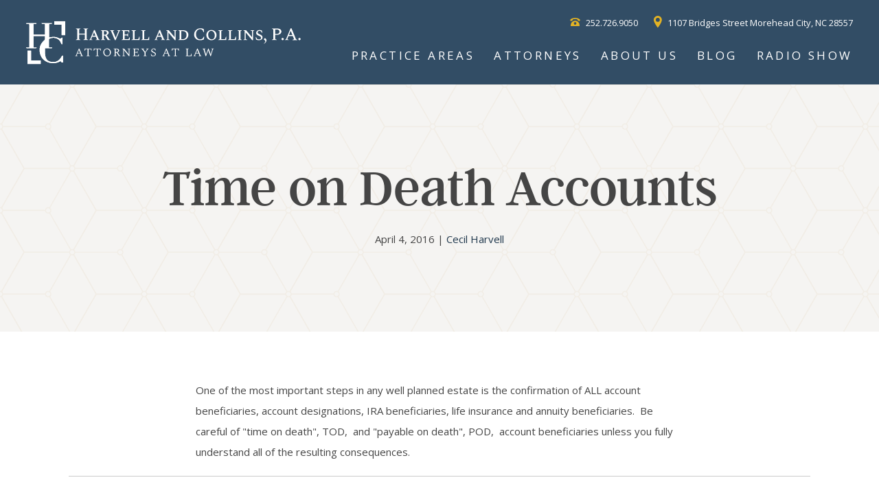

--- FILE ---
content_type: text/html;charset=UTF-8
request_url: https://www.harvellandcollins.com/blog/time-on-death-accounts
body_size: 20311
content:
<!DOCTYPE html>
<html>
<head> 
    <meta charset="utf-8" />
    <title>Time on Death Accounts - Harvell and Collins</title>
    <meta name="description" content="" />
    <meta name="viewport" content="width=device-width, initial-scale=1, maximum-scale=1">
    
            <style>/*! normalize.css v4.0.0 | MIT License | github.com/necolas/normalize.css */html{font-family:sans-serif;-ms-text-size-adjust:100%;-webkit-text-size-adjust:100%}body{margin:0}article,aside,details,figcaption,figure,footer,header,main,menu,nav,section,summary{display:block}audio,canvas,progress,video{display:inline-block}audio:not([controls]){display:none;height:0}progress{vertical-align:baseline}template,[hidden]{display:none}a{background-color:transparent}a:active,a:hover{outline-width:0}abbr[title]{border-bottom:0;text-decoration:underline;text-decoration:underline dotted}b,strong{font-weight:inherit}b,strong{font-weight:bolder}dfn{font-style:italic}h1{font-size:2em;margin:.67em 0}mark{background-color:#ff0;color:#000}small{font-size:80%}sub,sup{font-size:75%;line-height:0;position:relative;vertical-align:baseline}sub{bottom:-0.25em}sup{top:-0.5em}img{border-style:none}svg:not(:root){overflow:hidden}code,kbd,pre,samp{font-family:monospace,monospace;font-size:1em}figure{margin:1em 40px}hr{box-sizing:content-box;height:0;overflow:visible}button,input,select,textarea{font:inherit}optgroup{font-weight:bold}button,input,select{overflow:visible}button,input,select,textarea{margin:0}button,select{text-transform:none}button,[type="button"],[type="reset"],[type="submit"]{cursor:pointer}[disabled]{cursor:default}button,html [type="button"],[type="reset"],[type="submit"]{-webkit-appearance:button}button::-moz-focus-inner,input::-moz-focus-inner{border:0;padding:0}button:-moz-focusring,input:-moz-focusring{outline:1px dotted ButtonText}fieldset{border:1px solid silver;margin:0 2px;padding:.35em .625em .75em}legend{box-sizing:border-box;color:inherit;display:table;max-width:100%;padding:0;white-space:normal}textarea{overflow:auto}[type="checkbox"],[type="radio"]{box-sizing:border-box;padding:0}[type="number"]::-webkit-inner-spin-button,[type="number"]::-webkit-outer-spin-button{height:auto}[type="search"]{-webkit-appearance:textfield}[type="search"]::-webkit-search-cancel-button,[type="search"]::-webkit-search-decoration{-webkit-appearance:none}*{-webkit-box-sizing:border-box;-moz-box-sizing:border-box;box-sizing:border-box}.onlymobile,.onlyMobile{display:none}@media all and (max-width:599px){.nomobile,.noMobile{display:none !important}.onlymobile,.onlyMobile{display:block}}.grid-items{overflow:hidden}.grid-items .grid-item{float:left;margin-bottom:3%}.grid-items.grid6 .grid-item{width:calc((99.99% - 15%) / 6);clear:none}.grid-items.grid6 .grid-item:nth-child(n){clear:none;margin-right:3%}.grid-items.grid6 .grid-item:nth-child(6n){margin-right:0}.grid-items.grid6 .grid-item:nth-child(6n+1){clear:left}.grid-items.grid5 .grid-item{width:calc((99.99% - 12%) / 5);clear:none}.grid-items.grid5 .grid-item:nth-child(n){clear:none;margin-right:3%}.grid-items.grid5 .grid-item:nth-child(5n){margin-right:0}.grid-items.grid5 .grid-item:nth-child(5n+1){clear:left}.grid-items.grid4 .grid-item{width:calc((99.99% - 9%) / 4);clear:none}.grid-items.grid4 .grid-item:nth-child(n){clear:none;margin-right:3%}.grid-items.grid4 .grid-item:nth-child(4n){margin-right:0}.grid-items.grid4 .grid-item:nth-child(4n+1){clear:left}.grid-items.grid3 .grid-item{width:calc((99.99% - 6%) / 3);clear:none}.grid-items.grid3 .grid-item:nth-child(n){clear:none;margin-right:3%}.grid-items.grid3 .grid-item:nth-child(3n){margin-right:0}.grid-items.grid3 .grid-item:nth-child(3n+1){clear:left}.grid-items.grid2 .grid-item{width:calc((99.99% - 3%) / 2);clear:none}.grid-items.grid2 .grid-item:nth-child(n){clear:none;margin-right:3%}.grid-items.grid2 .grid-item:nth-child(2n){margin-right:0}.grid-items.grid2 .grid-item:nth-child(2n+1){clear:left}.grid-items.grid1 .grid-item{width:calc((99.99% - 0%) / 1);clear:none}.grid-items.grid1 .grid-item:nth-child(n){clear:none;margin-right:3%}.grid-items.grid1 .grid-item:nth-child(1n){margin-right:0}.grid-items.grid1 .grid-item:nth-child(1n+1){clear:left}@media(max-width:800px){.grid-items.grid6 .grid-item,.grid-items.grid5 .grid-item{width:calc((99.99% - 6%) / 3);clear:none}.grid-items.grid6 .grid-item:nth-child(n),.grid-items.grid5 .grid-item:nth-child(n){clear:none;margin-right:3%}.grid-items.grid6 .grid-item:nth-child(3n),.grid-items.grid5 .grid-item:nth-child(3n){margin-right:0}.grid-items.grid6 .grid-item:nth-child(3n+1),.grid-items.grid5 .grid-item:nth-child(3n+1){clear:left}}@media(max-width:760px){.grid-items.grid6 .grid-item,.grid-items.grid5 .grid-item,.grid-items.grid4 .grid-item,.grid-items.grid3 .grid-item{width:calc((99.99% - 3%) / 2);clear:none}.grid-items.grid6 .grid-item:nth-child(n),.grid-items.grid5 .grid-item:nth-child(n),.grid-items.grid4 .grid-item:nth-child(n),.grid-items.grid3 .grid-item:nth-child(n){clear:none;margin-right:3%}.grid-items.grid6 .grid-item:nth-child(2n),.grid-items.grid5 .grid-item:nth-child(2n),.grid-items.grid4 .grid-item:nth-child(2n),.grid-items.grid3 .grid-item:nth-child(2n){margin-right:0}.grid-items.grid6 .grid-item:nth-child(2n+1),.grid-items.grid5 .grid-item:nth-child(2n+1),.grid-items.grid4 .grid-item:nth-child(2n+1),.grid-items.grid3 .grid-item:nth-child(2n+1){clear:left}}@media(max-width:599px){.grid-items.grid6 .grid-item,.grid-items.grid5 .grid-item,.grid-items.grid4 .grid-item,.grid-items.grid4 .grid-item,.grid-items.grid3 .grid-item,.grid-items.grid2 .grid-item{margin-right:0;width:100%}}.sans{font-family:'Open Sans',helvetica,sans-serif;font-weight:400}.serif{font-family:'argent_cfregular',serif}.seriflight{font-family:'argent_cflight',serif}.texture-gray{background-image:url("https://nmcdn.io/e186d21f8c7946a19faed23c3da2f0da/a87872a3472d408d8c5fa7c8b4441b84/images/texture-gray.png")}.texture-ltblue{background-image:url("https://nmcdn.io/e186d21f8c7946a19faed23c3da2f0da/a87872a3472d408d8c5fa7c8b4441b84/images/texture-blue.png")}.texture-dkblue{background-image:url("https://nmcdn.io/e186d21f8c7946a19faed23c3da2f0da/a87872a3472d408d8c5fa7c8b4441b84/images/texture-dkblue.png")}.texture-bluedot{background-image:url("https://nmcdn.io/e186d21f8c7946a19faed23c3da2f0da/a87872a3472d408d8c5fa7c8b4441b84/images/texture-bluedot.png")}.texture-yellowdot{background-image:url("https://nmcdn.io/e186d21f8c7946a19faed23c3da2f0da/a87872a3472d408d8c5fa7c8b4441b84/images/texture-yellowdot.png")}.bound-none{position:relative;margin:0 auto;width:96%}.bound-maximum{position:relative;margin:0 auto;width:calc(100% - 60px)}@media(max-width:900px){.bound-maximum{width:calc(100% - 40px)}}@media(max-width:479px){.bound-maximum{width:calc(100% - 30px)}}@media(max-width:349px){.bound-maximum{width:calc(100% - 20px)}}.bound-wide{position:relative;margin:0 auto;width:calc(100% - 60px);max-width:1350px}@media(max-width:900px){.bound-wide{width:calc(100% - 40px)}}@media(max-width:479px){.bound-wide{width:calc(100% - 30px)}}@media(max-width:349px){.bound-wide{width:calc(100% - 20px)}}.bound-layout{position:relative;margin:0 auto;width:calc(100% - 60px);max-width:1080px}@media(max-width:900px){.bound-layout{width:calc(100% - 40px)}}@media(max-width:479px){.bound-layout{width:calc(100% - 30px)}}@media(max-width:349px){.bound-layout{width:calc(100% - 20px)}}.bound-narrow{position:relative;margin:0 auto;width:calc(100% - 60px);max-width:770px}@media(max-width:900px){.bound-narrow{width:calc(100% - 40px)}}@media(max-width:479px){.bound-narrow{width:calc(100% - 30px)}}@media(max-width:349px){.bound-narrow{width:calc(100% - 20px)}}.bound-layout.content,.bound-narrow.content{margin:60px auto}.center{text-align:center}@media(max-width:760px){.bound-layout.content,.bound-narrow.content{margin:25px 30px;width:calc(100% - 60px)}}@media(max-width:479px){.bound-layout.content,.bound-narrow.content{margin:25px 15px;width:calc(100% - 30px)}}*{-webkit-box-sizing:border-box;-moz-box-sizing:border-box;box-sizing:border-box}.prefooter{position:relative}.prefooter .image{position:relative;width:100%;height:0;padding-bottom:45.13888889%;overflow:hidden}@media(max-width:740px){.prefooter .image{padding-bottom:60%}}.prefooter .image img,.prefooter .image picture{position:absolute;left:0;top:0;height:100%;width:100%}.prefooter .text{font-size:50px;position:absolute;top:50%;transform:translateY(-50%);width:100%;margin:0 auto;text-align:center;font-family:'argent_cflight',serif}@media(max-width:740px){.prefooter .text{font-size:30px;line-height:1.33}}@media(max-width:500px){.prefooter .text{font-size:23px}}#footer{background-color:#324d65;padding:33px 0;border:0;font-size:12px;line-height:1.75;color:#dcdcdc}#footer a{color:#dcdcdc}#footer .footer-sections{width:96%;border-bottom:1px solid #517596;margin-bottom:36px;display:-ms-flexbox;display:-webkit-flex;display:flex}@media(max-width:740px){#footer .footer-sections{-webkit-flex-direction:column;-moz-flex-direction:column;-ms-flex-direction:column;flex-direction:column;border-bottom:0}}#footer .footer-sections .footer-item{padding-top:15px;width:30%}#footer .footer-sections .footer-item h5{font-size:20px;font-family:'argent_cflight',serif;color:white}#footer .footer-sections .footer-item:nth-of-type(2){-moz-flex-grow:2;-ms-flex-grow:2;-webkit-flex-grow:2;flex-grow:2;width:40%;border-left:1px solid #517596;border-right:1px solid #517596;padding:15px 35px 35px 35px}#footer .footer-sections .footer-item:nth-of-type(2) .awards{width:100%;display:-ms-inline-flexbox;display:-webkit-inline-flex;display:inline-flex;-webkit-box-pack:space-between;-moz-box-pack:space-between;-ms-flex-pack:sspace-betweens;-webkit-justify-content:space-between;justify-content:space-between;-webkit-box-align:center;-moz-box-align:center;-ms-flex-align:center;-webkit-align-items:center;align-items:center;-webkit-flex-wrap:wrap;-moz-flex-wrap:wrap;-ms-flex-wrap:wrap;flex-wrap:wrap}#footer .footer-sections .footer-item:nth-of-type(2) .awards img{max-width:110px;-webkit-filter:grayscale(1);filter:grayscale(1);filter:gray;display:block;margin:10px 0}#footer .footer-sections .footer-item:nth-of-type(3){padding-left:35px}#footer .footer-sections .footer-item:nth-of-type(3) .social-media{width:100%;display:-ms-inline-flexbox;display:-webkit-inline-flex;display:inline-flex;-webkit-box-pack:flex-start;-moz-box-pack:flex-start;-ms-flex-pack:sstarts;-webkit-justify-content:flex-start;justify-content:flex-start}#footer .footer-sections .footer-item:nth-of-type(3) .social-media a{display:block;margin-right:10px}#footer .footer-sections .footer-item:nth-of-type(3) .social-media a i{display:block;position:relative;height:40px;width:40px;background-color:white;border-radius:50%;transition:200ms}#footer .footer-sections .footer-item:nth-of-type(3) .social-media a i svg{position:absolute;left:0;top:0;height:100%;width:100%;fill:#c1991f;padding:3px}#footer .footer-sections .footer-item:nth-of-type(3) .social-media a:hover i{fill:#324d65}#footer .footer-sections .footer-item:nth-of-type(3) .social-media a:hover i svg{fill:#324d65}@media(max-width:740px){#footer .footer-sections .footer-item{width:100% !important;border-bottom:1px solid #517596;border-left:none !important;border-right:none !important;padding-bottom:20px;margin-bottom:20px;padding-left:35px}}#footer .credits{text-align:center}#footer .credits a{color:#dcdcdc;text-decoration:underline}.subfooter{width:100%;height:103px;background-image:url("https://nmcdn.io/e186d21f8c7946a19faed23c3da2f0da/a87872a3472d408d8c5fa7c8b4441b84/images/texture-dkblue.png")}body{padding-top:123px}body.no-pad{padding-top:0}body.scrolled #header.transparent{background:#324d65}body.scrolled #header.transparent:before{background-image:none}#header{z-index:9;position:fixed;top:0;left:0;background:#324d65;height:123px;width:100%}#header.transparent{background:transparent}#header.transparent:before{content:'';position:absolute;left:0;top:0;height:100%;width:100%;background-image:linear-gradient(to top,rgba(13,48,79,0),#0a2033);opacity:.52}#header h1{position:absolute;top:29.5px;left:3%;width:400px;height:64px;margin-bottom:0}#header h1 a{position:absolute;left:0;top:0;height:100%;width:100%}#header h1 svg{position:absolute;left:0;top:0;height:100%;width:100%}#header .mobiletoggle{display:none}#header .topright{position:absolute;top:20px;right:3%;color:white;text-align:right;font-size:13px}#header .topright span{display:inline-block;margin-left:20px}#header .topright span svg{display:inline-block;margin-right:5px}#header .topright span a{color:white;text-decoration:none}#header .topright span a:hover{color:#e4b324}#header .topright span.phone svg{margin-bottom:-1px}#header .topright span.address svg{margin-bottom:-3px}#nav{position:absolute;top:0;bottom:auto;left:auto;right:3%}#nav ul{list-style:none;margin:0;padding:0;margin-top:29px}#nav ul li{float:left;position:relative}#nav ul li a{position:relative;line-height:103px;color:#fff;display:block;text-transform:uppercase;letter-spacing:.2em;padding:0 20px;font-size:17px;text-decoration:none;font-weight:400}#nav ul li:hover ul{display:block}#nav ul li:last-child a{padding-right:0}#nav ul li:last-child ul{left:auto;right:0}#nav ul li ul{display:none;position:absolute;top:103px;background:#324d65;left:50%;margin-left:-152.5px;width:305px;padding:10px 16px 20px 16px;border-bottom:9px solid #4c6c88;margin-top:-9px}#nav ul li ul:before{bottom:100%;left:50%;border:solid transparent;content:'';height:0;width:0;position:absolute;pointer-events:none;border-color:rgba(50,77,101,0);border-bottom-color:#324d65;border-width:15px;margin-left:-15px}#nav ul li ul li{float:none;margin:0}#nav ul li ul li a{line-height:20px;font-size:15px;padding:5px 10px;margin-bottom:5px;text-transform:none;color:white;letter-spacing:normal;font-weight:300}#nav ul li.active ul li a{color:white}@media(max-width:1300px){#nav ul li a{padding:0 14px}}@media(max-width:1260px){#nav ul li a{padding:0 10px;font-size:14px}}@media(max-width:1120px){#nav ul li a{font-size:12px}}@media(max-width:980px){#header h1{width:285.71428571px;height:45.71428571px;top:39px}}@media(max-width:860px){body,body.no-pad{padding-top:140px}#header{position:fixed;top:0;left:0;height:140px;background:#324d65}#header.transparent{background:#324d65}#header.transparent:before{background-image:none}#header .topright{bottom:auto;top:78px;right:auto;left:0;text-align:left}#header .topright span{display:block;margin-bottom:0;margin-left:10px}#header h1{width:242.42424242px;height:38.78787879px;top:11px;left:2%}#header .mobiletoggle{position:absolute;display:block;width:67px;height:60px;border-left:1px solid #517596;border-bottom:1px solid #517596;top:0;right:0;overflow:hidden;cursor:pointer;-webkit-tap-highlight-color:rgba(0,0,0,0)}#header .mobiletoggle span{display:block;position:absolute;top:23px;left:24px;width:18px;height:2px;background:#fff;transition:300ms;-webkit-transform-origin:50% 50%;-ms-transform-origin:50% 50%;transform-origin:50% 50%}#header .mobiletoggle span.l2{top:28px}#header .mobiletoggle span.l3{top:33px}#header .mobiletoggle em{position:absolute;display:block;bottom:3px;left:3px;color:#fff;font-size:8px;line-height:8px;font-family:verdana,sans-serif;font-style:normal;text-transform:uppercase}#header.open .mobiletoggle span.l2{opacity:0}#header.open .mobiletoggle span.l1{-webkit-transform:rotate(40deg);-ms-transform:rotate(40deg);transform:rotate(40deg);top:30px}#header.open .mobiletoggle span.l3{-webkit-transform:rotate(-40deg);-ms-transform:rotate(-40deg);transform:rotate(-40deg);top:30px}.open{border-bottom:1px solid #517596}.open #nav{display:block}#nav{display:none;width:100%;top:140px;left:0}#nav ul{border-bottom:146px solid #1f374c;position:relative;list-style:none;margin:0;padding:0}#nav ul li{display:block;float:none;height:auto;margin:0}#nav ul li:first-of-type a{padding-top:35px !important}#nav ul li:first-of-type .subnav-toggle{margin-top:20px}#nav ul li:last-of-type a{padding-bottom:45px !important}#nav ul li a{color:#fff;background:#324d65;line-height:20px;padding:15px 25px;font-size:17px;font-weight:300;text-align:left;border:0}#nav ul li a br{display:none}#nav ul li .subnav-toggle{background-image:url('[data-uri]');background-repeat:no-repeat;background-position:center;display:block;text-align:center;position:absolute;width:66px;height:50px;top:0;right:0;left:auto;z-index:15}#nav ul li.open .subnav-toggle{background-image:url('[data-uri]')}#nav ul li.open ul,#nav ul li.open li{display:block}#nav ul li ul{display:block;position:relative;top:0;left:0;width:100%;padding:0;border:0;margin-top:auto;margin-left:auto;margin-bottom:-6px}#nav ul li ul li{display:none;float:none;width:100%;border:0}#nav ul li ul li.active a,#nav ul li ul li a{line-height:20px;padding:8px 10px 8px 30px;font-family:'Open Sans',helvetica,sans-serif;font-weight:400;font-size:12px;border:0;background:#324d65;color:#fff}#nav ul li ul li.active a:first-of-type,#nav ul li ul li a:first-of-type,#nav ul li ul li.active a:last-of-type,#nav ul li ul li a:last-of-type{padding-top:0 !important;padding-bottom:0 !important}}html,body{font-family:'Open Sans',helvetica,sans-serif;font-weight:400;font-size:15px;color:#454545;line-height:2}@media(max-width:700px){html,body{line-height:1.5}}a{color:#1f374c;text-decoration:none}a.more{text-transform:uppercase;letter-spacing:.2em;font-size:16px;font-weight:600}a.more:hover{text-decoration:underline}h1,h2,h3,h4,h5,h6,p,blockquote,ul,ol,table,form,pre{margin:0 0 20px 0}h1,h5{font-family:'argent_cfregular',serif;font-weight:400}h2,h3,h4{font-family:'argent_cflight',serif;font-weight:300}h1{font-size:78px;line-height:.9}h2{font-size:60px;line-height:1.23}h3{font-size:48px;line-height:1.46}h4{font-size:36px;line-height:1.11}h5{font-size:30px;line-height:1.23}h6{font-size:18px;font-weight:700;text-transform:uppercase;letter-spacing:.3em}blockquote{font-size:22px;color:#737373;border-left:1px solid #ccc;padding-left:28px;line-height:1.77}@media(max-width:960px){h1,h2,h3,h4,h5,h6,p,blockquote,ul,ol,table,form,pre{margin-bottom:15px}h1{font-size:40px}h2{font-size:24px}}@media(max-width:600px){h1{font-size:30px}h2{font-size:20px}h6{font-size:15px;letter-spacing:.2em}}.attorney-block{max-width:840px;text-align:center}.attorney-block .attorneys{width:100%;margin-bottom:70px;padding-bottom:70px;border-bottom:1px solid #ccc;display:-ms-flexbox;display:-webkit-flex;display:flex;-webkit-flex-wrap:wrap;-moz-flex-wrap:wrap;-ms-flex-wrap:wrap;flex-wrap:wrap}.attorney-block .attorneys .block-item{width:23%;width:calc((100% - 96px) / 3);position:relative;margin:0 16px 4%;overflow:hidden;display:inline-block;font-size:1rem;border:1px solid #fff;vertical-align:top;box-sizing:border-box;-moz-box-sizing:border-box;-webkit-box-sizing:border-box}@media(max-width:760px){.attorney-block .attorneys .block-item{width:98%;max-width:320px;margin:0 auto 2%}}.attorney-block .attorneys .block-item img{display:block;width:100%;height:auto;padding-bottom:70px;transition:.5s ease}.attorney-block .attorneys .block-item .item-title{display:block;position:absolute;bottom:0;background-image:url("https://nmcdn.io/e186d21f8c7946a19faed23c3da2f0da/a87872a3472d408d8c5fa7c8b4441b84/images/texture-dkblue.png");text-align:center;height:102px;width:100%;color:white}.attorney-block .attorneys .block-item .item-title h5{font-size:24px;font-weight:400;top:50%;transform:translateY(-50%);position:relative}.attorney-block .attorneys .block-item:hover img{-webkit-transform:scale(1.1);-ms-transform:scale(1.1);transform:scale(1.1)}.attorney-block.overlap .attorneys{border-bottom:0;padding-bottom:0;margin-bottom:0}.attorney-block.home-attorneys h6{font-size:12px}.attorney-block.home-attorneys h5{font-size:60px}@media(max-width:450px){.attorney-block.home-attorneys h5{font-size:44px;line-height:1}}.button,input[type='submit']{position:relative;z-index:1;display:inline-block;line-height:50px;height:50px;padding:0 50px;font-family:'Open Sans',helvetica,sans-serif;font-weight:400;font-size:14px;font-weight:600;letter-spacing:.18em;color:#fff;text-decoration:none;text-transform:uppercase;transition:150ms}.button:before,input[type='submit']:before,.button:after,input[type='submit']:after{z-index:-1;content:'';display:block;position:absolute;left:0;top:0;height:100%;width:100%}.button:before,input[type='submit']:before{background:#c1991f}.button:after,input[type='submit']:after{background:#ab881b;-webkit-transform:scale(0);-ms-transform:scale(0);transform:scale(0);transition:150ms}.button.btn-blue:before,input[type='submit'].btn-blue:before{background:#324d65}.button.btn-blue:after,input[type='submit'].btn-blue:after{background:#2a4054}.button.btn-dkblue:before,input[type='submit'].btn-dkblue:before{background:#1f374c}.button.btn-dkblue:after,input[type='submit'].btn-dkblue:after{background:#182a3a}.button:hover:after,input[type='submit']:hover:after{-webkit-transform:scale(1);-ms-transform:scale(1);transform:scale(1)}input[type="submit"]{background:#324d65;border:0;margin:0;padding:0;-webkit-appearance:none;border-radius:0;padding:0 50px}input[type="submit"]:hover{background:#2a4054;transition:150ms}.overlap{z-index:8;margin-bottom:-120px}@media(max-width:1026px){.overlap{margin-bottom:0}}.feed-block{*zoom:1}.feed-block.center h5{text-align:center}.feed-block:before,.feed-block:after{content:"";display:table}.feed-block:after{clear:both}.feed-block .blocks{width:100%;display:-ms-inline-flexbox;display:-webkit-inline-flex;display:inline-flex;-webkit-box-pack:center;-moz-box-pack:center;-ms-flex-pack:ccenterc;-webkit-justify-content:center;justify-content:center;-webkit-flex-wrap:wrap;-moz-flex-wrap:wrap;-ms-flex-wrap:wrap;flex-wrap:wrap}.feed-block .blocks .block-item{background-image:url("https://nmcdn.io/e186d21f8c7946a19faed23c3da2f0da/a87872a3472d408d8c5fa7c8b4441b84/images/texture-bluedot.png");color:white;padding-bottom:18.5%;width:335px;margin:0 1% 1% 1%;position:relative;min-height:230px}.feed-block .blocks .block-item a{display:block;width:100%;position:absolute;top:0;bottom:0;left:0;right:0;color:white;overflow:hidden}.feed-block .blocks .block-item a .text{position:absolute;padding:0 25px;bottom:0;transition:200ms;text-align:left}.feed-block .blocks .block-item a .text h5{font-size:28px;font-weight:300}.feed-block .blocks .block-item a .text h6{font-size:10px;letter-spacing:.1;margin-bottom:0;line-height:2.8;color:white}.feed-block .blocks .block-item a:hover{bottom:3px;background:rgba(0,0,0,0.3)}@media(max-width:1169px){.feed-block .blocks .block-item{background:0;border-bottom:1px solid #324d65}.feed-block .blocks .block-item a{color:#324d65}.feed-block .blocks .block-item a .text h5,.feed-block .blocks .block-item a .text h6{color:#324d65}.feed-block .blocks .block-item a:hover{bottom:0;background:0;opacity:.8}}.feed-cta{background-image:url("https://nmcdn.io/e186d21f8c7946a19faed23c3da2f0da/a87872a3472d408d8c5fa7c8b4441b84/images/texture-gray.png");text-align:center;padding:45px 90px;margin-bottom:45px}@media(max-width:960px){.feed-cta{padding:40px}}.feed-cta h3{line-height:1}.feed-cta h6{color:#324d65}label{display:block}label .req{color:red;font-weight:bold}input.text,fieldset,textarea,select,.radio-group,.checkbox-group{display:block}fieldset{margin-bottom:0;border:0}fieldset.aggregate fieldset{padding:0}input.text,textarea{border:0;margin:0;padding:0;-webkit-appearance:none;border-radius:0;background:#fff;border:1px solid #ddd;-webkit-box-sizing:border-box;-moz-box-sizing:border-box;box-sizing:border-box;height:36px;padding:0 16px;width:100%;margin-bottom:25px}input.text.error,textarea.error{background-color:#f2dede;border-color:red;outline-color:red}body.form input.text{background:#ddd}body.form fieldset.text{width:47.5%;margin-right:2%;display:inline}body.form fieldset.text:first-of-type{width:98%}body.form fieldset.aggregate fieldset{width:47.5% !important;margin-right:2%;display:inline}textarea{height:200px}select{min-width:30%}.checkbox-group label,.radio-group label{font-weight:normal}input[type=image]{max-width:100%;height:auto}.plyr input[type=range]:focus,.plyr:focus{outline:0}.plyr .plyr__video-embed iframe,.plyr__tooltip{pointer-events:none}@keyframes plyr-progress{to{background-position:25px 0}}.plyr{position:relative;max-width:100%;min-width:200px;width:90%;float:left;font-family:Avenir,'Avenir Next','Helvetica Neue','Segoe UI',Helvetica,Arial,sans-serif;direction:ltr}.plyr,.plyr *,.plyr ::after,.plyr ::before{box-sizing:border-box}.plyr a,.plyr button,.plyr input,.plyr label{-ms-touch-action:manipulation;touch-action:manipulation}.plyr audio,.plyr video{width:100%;height:auto;vertical-align:middle;border-radius:inherit}.plyr input[type=range]{display:block;height:20px;width:100%;margin:0;padding:0;vertical-align:middle;-webkit-appearance:none;-moz-appearance:none;appearance:none;cursor:pointer;border:0;background:0}.plyr input[type=range]::-webkit-slider-runnable-track{height:8px;background:0;border:0;border-radius:4px;-webkit-user-select:none;user-select:none}.plyr input[type=range]::-webkit-slider-thumb{-webkit-appearance:none;margin-top:-4px;position:relative;height:16px;width:16px;background:#fff;border:2px solid transparent;border-radius:100%;transition:background .2s ease,border .2s ease,transform .2s ease;box-shadow:0 1px 1px rgba(0,0,0,0.15),0 0 0 1px rgba(0,0,0,0.15);box-sizing:border-box}.plyr input[type=range]::-moz-range-track{height:8px;background:0;border:0;border-radius:4px;-moz-user-select:none;user-select:none}.plyr input[type=range]::-moz-range-thumb{position:relative;height:16px;width:16px;background:#fff;border:2px solid transparent;border-radius:100%;transition:background .2s ease,border .2s ease,transform .2s ease;box-shadow:0 1px 1px rgba(0,0,0,0.15),0 0 0 1px rgba(0,0,0,0.15);box-sizing:border-box}.plyr input[type=range]::-ms-track{height:8px;background:0;border:0;color:transparent}.plyr input[type=range]::-ms-fill-upper{height:8px;background:0;border:0;border-radius:4px;-ms-user-select:none;user-select:none}.plyr input[type=range]::-ms-fill-lower{height:8px;border:0;border-radius:4px;-ms-user-select:none;user-select:none;background:#3e607e}.plyr input[type=range]::-ms-thumb{position:relative;height:16px;width:16px;background:#fff;border:2px solid transparent;border-radius:100%;transition:background .2s ease,border .2s ease,transform .2s ease;box-shadow:0 1px 1px rgba(0,0,0,0.15),0 0 0 1px rgba(0,0,0,0.15);box-sizing:border-box;margin-top:0}.plyr input[type=range]::-ms-tooltip{display:none}.plyr input[type=range]::-moz-focus-outer{border:0}.plyr input[type=range].tab-focus:focus{outline-offset:3px}.plyr input[type=range]:active::-webkit-slider-thumb{background:#3e607e;border-color:#fff;transform:scale(1.25)}.plyr input[type=range]:active::-moz-range-thumb{background:#3e607e;border-color:#fff;transform:scale(1.25)}.plyr input[type=range]:active::-ms-thumb{background:#3e607e;border-color:#fff;transform:scale(1.25)}.plyr--video input[type=range].tab-focus:focus{outline:rgba(255,255,255,0.5) dotted 1px}.plyr--audio input[type=range].tab-focus:focus{outline:rgba(86,93,100,0.5) dotted 1px}.plyr__sr-only{clip:rect(1px,1px,1px,1px);overflow:hidden;position:absolute !important;padding:0 !important;border:0 !important;height:1px !important;width:1px !important}.plyr__video-wrapper{position:relative;background:#000;border-radius:inherit}.plyr__video-embed{padding-bottom:56.25%;height:0;border-radius:inherit;overflow:hidden;z-index:0}.plyr__video-embed iframe{position:absolute;top:0;left:0;width:100%;height:100%;border:0;-webkit-user-select:none;-moz-user-select:none;-ms-user-select:none;user-select:none}.plyr__video-embed>div{position:relative;padding-bottom:200%;transform:translateY(-35.95%)}.plyr video::-webkit-media-text-track-container{display:none}.plyr__captions{display:none;position:absolute;bottom:0;left:0;width:100%;padding:20px;transform:translateY(-40px);transition:transform .3s ease;color:#fff;font-size:16px;text-align:center;font-weight:400}.plyr__captions span{border-radius:2px;padding:3px 10px;background:rgba(0,0,0,0.7);-webkit-box-decoration-break:clone;box-decoration-break:clone;line-height:150%}.plyr__captions span:empty{display:none}@media(min-width:768px){.plyr__captions{font-size:24px}}.plyr--captions-active .plyr__captions{display:block}.plyr--hide-controls .plyr__captions{transform:translateY(-15px)}@media(min-width:1024px){.plyr--fullscreen-active .plyr__captions{font-size:32px}}.plyr ::-webkit-media-controls{display:none}.plyr__controls{display:-ms-flexbox;display:flex;-ms-flex-align:center;align-items:center;line-height:1;text-align:center}.plyr__controls .plyr__progress,.plyr__controls .plyr__time,.plyr__controls>button{margin-left:5px}.plyr__controls .plyr__progress:first-child,.plyr__controls .plyr__time:first-child,.plyr__controls>button:first-child{margin-left:0}.plyr__controls .plyr__volume{margin-left:5px}.plyr__controls [data-plyr=pause]{margin-left:0}.plyr__controls button{position:relative;display:inline-block;-ms-flex-negative:0;flex-shrink:0;overflow:visible;vertical-align:middle;padding:7px;border:0;background:0;border-radius:3px;cursor:pointer;transition:background .3s ease,color .3s ease,opacity .3s ease;color:inherit}.plyr__controls button svg{width:18px;height:18px;display:block;fill:currentColor}.plyr__controls button:focus{outline:0}.plyr__controls .icon--captions-on,.plyr__controls .icon--exit-fullscreen,.plyr__controls .icon--muted{display:none}@media(min-width:480px){.plyr__controls .plyr__progress,.plyr__controls .plyr__time,.plyr__controls>button{margin-left:10px}}.plyr--hide-controls .plyr__controls{opacity:0;pointer-events:none}.plyr--video .plyr__controls{position:absolute;left:0;right:0;bottom:0;z-index:2;padding:50px 10px 10px;background:linear-gradient(rgba(0,0,0,0),rgba(0,0,0,0.5));border-bottom-left-radius:inherit;border-bottom-right-radius:inherit;color:#fff;transition:opacity .3s ease}.plyr--video .plyr__controls button.tab-focus:focus,.plyr--video .plyr__controls button:hover{background:#1f374c;color:#fff}.plyr--audio .plyr__controls{padding:10px;border-radius:inherit;background:#324d65;color:white;height:80px}.plyr--audio .plyr__controls button.tab-focus:focus,.plyr--audio .plyr__controls button:hover,.plyr__play-large{background:#1f374c;color:#fff}.plyr__play-large{display:none;position:absolute;z-index:1;top:50%;left:50%;transform:translate(-50%,-50%);padding:10px;border:4px solid currentColor;border-radius:100%;box-shadow:0 1px 1px rgba(0,0,0,0.15);transition:all .3s ease}.plyr__play-large svg{position:relative;left:2px;width:20px;height:20px;display:block;fill:currentColor}.plyr__play-large:focus{outline:rgba(255,255,255,0.5) dotted 1px}.plyr .plyr__play-large{display:inline-block}.plyr--audio .plyr__play-large,.plyr--playing .plyr__controls [data-plyr=play],.plyr__controls [data-plyr=pause]{display:none}.plyr--playing .plyr__play-large{opacity:0;visibility:hidden}.plyr--playing .plyr__controls [data-plyr=pause]{display:inline-block}.plyr--captions-active .plyr__controls .icon--captions-on,.plyr--fullscreen-active .icon--exit-fullscreen,.plyr--muted .plyr__controls .icon--muted{display:block}.plyr [data-plyr=captions],.plyr [data-plyr=fullscreen],.plyr--captions-active .plyr__controls .icon--captions-on+svg,.plyr--fullscreen-active .icon--exit-fullscreen+svg,.plyr--muted .plyr__controls .icon--muted+svg{display:none}.plyr--captions-enabled [data-plyr=captions],.plyr--fullscreen-enabled [data-plyr=fullscreen]{display:inline-block}.plyr__tooltip{position:absolute;z-index:2;bottom:100%;margin-bottom:10px;padding:5px 7.5px;opacity:0;background:rgba(0,0,0,0.7);border-radius:3px;color:#fff;font-size:14px;line-height:1.3;transform:translate(-50%,10px) scale(0.8);transform-origin:50% 100%;transition:transform .2s .1s ease,opacity .2s .1s ease}.plyr__tooltip::before{content:'';position:absolute;width:0;height:0;left:50%;transform:translateX(-50%);bottom:-4px;border-right:4px solid transparent;border-top:4px solid rgba(0,0,0,0.7);border-left:4px solid transparent;z-index:2}.plyr button.tab-focus:focus .plyr__tooltip,.plyr button:hover .plyr__tooltip,.plyr__tooltip--visible{opacity:1;transform:translate(-50%,0) scale(1)}.plyr button:hover .plyr__tooltip{z-index:3}.plyr__controls button:first-child .plyr__tooltip{left:0;transform:translate(0,10px) scale(0.8);transform-origin:0 100%}.plyr__controls button:first-child .plyr__tooltip::before{left:16px}.plyr__controls button:last-child .plyr__tooltip{right:0;transform:translate(0,10px) scale(0.8);transform-origin:100% 100%}.plyr__controls button:last-child .plyr__tooltip::before{left:auto;right:16px;transform:translateX(50%)}.plyr__controls button:first-child .plyr__tooltip--visible,.plyr__controls button:first-child.tab-focus:focus .plyr__tooltip,.plyr__controls button:first-child:hover .plyr__tooltip,.plyr__controls button:last-child .plyr__tooltip--visible,.plyr__controls button:last-child.tab-focus:focus .plyr__tooltip,.plyr__controls button:last-child:hover .plyr__tooltip{transform:translate(0,0) scale(1)}.plyr__progress{position:relative;display:none;-ms-flex:1;flex:1}.plyr__progress input[type=range]{position:relative;z-index:2}.plyr__progress input[type=range]::-webkit-slider-runnable-track{background:0}.plyr__progress input[type=range]::-moz-range-track{background:0}.plyr__progress input[type=range]::-ms-fill-upper{background:0}.plyr__progress .plyr__tooltip{left:0}.plyr .plyr__progress{display:inline-block}.plyr__progress--buffer,.plyr__progress--played,.plyr__volume--display{position:absolute;left:0;top:50%;width:100%;height:8px;margin:-4px 0 0;padding:0;vertical-align:top;-webkit-appearance:none;-moz-appearance:none;appearance:none;border:0;border-radius:100px}.plyr__progress--buffer::-webkit-progress-bar,.plyr__progress--played::-webkit-progress-bar,.plyr__volume--display::-webkit-progress-bar{background:0}.plyr__progress--buffer::-webkit-progress-value,.plyr__progress--played::-webkit-progress-value,.plyr__volume--display::-webkit-progress-value{background:currentColor;border-radius:100px;min-width:8px}.plyr__progress--buffer::-moz-progress-bar,.plyr__progress--played::-moz-progress-bar,.plyr__volume--display::-moz-progress-bar{background:currentColor;border-radius:100px;min-width:8px}.plyr__progress--buffer::-ms-fill,.plyr__progress--played::-ms-fill,.plyr__volume--display::-ms-fill{border-radius:100px}.plyr__progress--played,.plyr__volume--display{z-index:1;color:#3e607e;background:0;transition:none}.plyr__progress--played::-webkit-progress-value,.plyr__volume--display::-webkit-progress-value{min-width:8px;max-width:99%;border-top-right-radius:0;border-bottom-right-radius:0;transition:none}.plyr__progress--played::-moz-progress-bar,.plyr__volume--display::-moz-progress-bar{min-width:8px;max-width:99%;border-top-right-radius:0;border-bottom-right-radius:0;transition:none}.plyr__progress--played::-ms-fill,.plyr__volume--display::-ms-fill{display:none}.plyr__progress--buffer::-webkit-progress-value{transition:width .2s ease}.plyr__progress--buffer::-moz-progress-bar{transition:width .2s ease}.plyr__progress--buffer::-ms-fill{transition:width .2s ease}.plyr--video .plyr__progress--buffer,.plyr--video .plyr__volume--display{background:rgba(255,255,255,0.25)}.plyr--video .plyr__progress--buffer{color:rgba(255,255,255,0.25)}.plyr--audio .plyr__progress--buffer,.plyr--audio .plyr__volume--display{background:rgba(198,214,219,0.66)}.plyr--audio .plyr__progress--buffer{color:rgba(198,214,219,0.66)}.plyr--loading .plyr__progress--buffer{animation:plyr-progress 1s linear infinite;background-size:25px 25px;background-repeat:repeat-x;background-image:linear-gradient(-45deg,rgba(0,0,0,0.15) 25%,transparent 25%,transparent 50%,rgba(0,0,0,0.15) 50%,rgba(0,0,0,0.15) 75%,transparent 75%,transparent);color:transparent}.plyr--video.plyr--loading .plyr__progress--buffer{background-color:rgba(255,255,255,0.25)}.plyr--audio.plyr--loading .plyr__progress--buffer{background-color:rgba(198,214,219,0.66)}.plyr__time{display:inline-block;vertical-align:middle;font-size:14px}.plyr__time+.plyr__time{display:none}@media(min-width:768px){.plyr__time+.plyr__time{display:inline-block}}.plyr__time+.plyr__time::before{content:'\2044';margin-right:10px}.plyr__volume{display:none}.plyr .plyr__volume{-ms-flex:1;flex:1;position:relative}.plyr .plyr__volume input[type=range]{position:relative;z-index:2}@media(min-width:480px){.plyr .plyr__volume{display:block;max-width:60px}}@media(min-width:768px){.plyr .plyr__volume{max-width:100px}}.plyr--is-ios .plyr__volume,.plyr--is-ios [data-plyr=mute]{display:none !important}.plyr--fullscreen-active{position:fixed;top:0;left:0;right:0;bottom:0;height:100%;width:100%;z-index:10000000;background:#000;border-radius:0 !important}.plyr--fullscreen-active video{height:100%}.plyr--fullscreen-active .plyr__video-wrapper{height:100%;width:100%}.plyr--fullscreen-active .plyr__video-embed{overflow:visible}.plyr--fullscreen-active .plyr__controls{position:absolute;bottom:0;left:0;right:0}.plyr--fullscreen-active.plyr--vimeo .plyr__video-wrapper{height:0;top:50%;transform:translateY(-50%)}.plyr__download{display:inline-block;background:#324d65;border:0;float:left;height:80px;width:10%}.plyr__download svg{background:#e4b324;height:45px;width:45px;padding:8px;border-radius:50%;margin-bottom:-8px}.plyr__download svg:hover{background:#1f374c}@media(max-width:700px){.plyr__download{padding:0}.plyr__download svg{height:25px;width:25px;padding:4px}}.home-masthead{position:relative;width:100%;height:0;padding-bottom:56.25%;overflow:hidden}.home-masthead:after{background-color:rgba(73,73,73,0.3);position:absolute;left:0;top:0;height:100%;width:100%;display:block;content:'';z-index:5}.home-masthead .visual{position:absolute;left:0;top:0;height:100%;width:100%}.home-masthead .visual video,.home-masthead .visual img{width:100%;height:100%;object-fit:cover}.home-masthead .text{position:absolute;top:50%;-webkit-transform:translate(-50%,-50%);-ms-transform:translate(-50%,-50%);transform:translate(-50%,-50%);left:50%;width:calc(100% - 40px);max-width:895px;text-align:center;z-index:8;color:white}@media(min-width:1250px){.home-masthead{padding-bottom:45%}}@media(max-width:599px){.home-masthead{position:relative;width:100%;height:0;padding-bottom:72.66666667%;overflow:hidden}}@media(max-width:360px){.home-masthead{position:relative;width:100%;height:0;padding-bottom:89.33333333%;overflow:hidden}}.masthead{position:relative;width:100%;height:0;padding-bottom:28.125%;overflow:hidden;background-image:url("https://nmcdn.io/e186d21f8c7946a19faed23c3da2f0da/a87872a3472d408d8c5fa7c8b4441b84/images/texture-gray.png");margin-bottom:70px}.masthead.no-margin{margin-bottom:30px}.masthead.transparent{position:relative;width:100%;height:0;padding-bottom:36.52777778%;overflow:hidden;background-repeat:no-repeat;background-size:cover;background-position:top center}.masthead.transparent .text{color:white;top:60%}.masthead .text{position:absolute;top:50%;-webkit-transform:translate(0,-50%);-ms-transform:translate(0,-50%);transform:translate(0,-50%);text-align:center;width:100%}.masthead.masthead-attorney{position:relative;width:100%;height:0;padding-bottom:31.66666667%;overflow:hidden}.masthead.masthead-attorney .image{padding-bottom:33%;width:44%;background-repeat:no-repeat;background-size:cover;background-position:center;position:absolute;left:0}.masthead.masthead-attorney .text{width:56%;right:0;text-align:left;padding-left:3%}.masthead.masthead-attorney .text h1{font-size:68px}.masthead.masthead-attorney .text svg{margin-right:10px}.masthead .nothing{color:white}@media(min-width:1440px){.masthead{height:405px;padding-bottom:0}.masthead.transparent{height:526px;padding-bottom:0}.masthead.masthead-attorney{height:456px;padding-bottom:0}.masthead.masthead-attorney .image{height:456px;background-size:contain;background-position:top left;padding-bottom:0}}@media(max-width:1026px){.masthead{padding-bottom:30%;margin-bottom:40px}.masthead.transparent{padding-bottom:40%}}@media(max-width:960px){.masthead.masthead-attorney .text h1{font-size:40px}}@media(max-width:600px){.masthead{padding-bottom:0;height:286px}.masthead.transparent{padding-bottom:0;height:286px}.masthead.masthead-attorney{padding-bottom:40%}.masthead.masthead-attorney .image{padding-bottom:40%}.masthead.masthead-attorney .text{font-size:10px}.masthead.masthead-attorney .text p{margin-bottom:10px}.masthead.masthead-attorney .text h1{font-size:30px;margin-bottom:10px}.masthead.masthead-attorney .text svg{margin-right:5px}}@media(max-width:500px){.masthead.masthead-attorney .text h1{font-size:24px}}@media(max-width:400px){.masthead.masthead-attorney{padding-bottom:45%}.masthead.masthead-attorney .image{padding-bottom:45%}.masthead.masthead-attorney .text h1{font-size:21px}}.slick-slider{position:relative;display:block;box-sizing:border-box;-webkit-touch-callout:none;-webkit-user-select:none;-khtml-user-select:none;-moz-user-select:none;-ms-user-select:none;user-select:none;-ms-touch-action:pan-y;touch-action:pan-y;-webkit-tap-highlight-color:transparent}.slick-slider button{top:25%;position:absolute;height:50px;width:50px;color:transparent;border-radius:50%;border:0;background-color:white;opacity:.5}@media(max-width:1000px){.slick-slider button{width:45px;height:45px;bottom:10%;top:auto}}.slick-slider button:hover{opacity:1}.slick-slider button.slick-prev:after,.slick-slider button.slick-next:after{position:absolute;display:block;top:11px}.slick-slider button.slick-prev{left:-10%}.slick-slider button.slick-prev:after{content:url([data-uri]);left:11px}@media(max-width:1000px){.slick-slider button.slick-prev{left:-7%}}.slick-slider button.slick-next{right:-10%}.slick-slider button.slick-next:after{content:url([data-uri]);right:11px}@media(max-width:1000px){.slick-slider button.slick-next{right:-7%}}.slick-list{position:relative;overflow:hidden;display:block;margin:0;padding:0}.slick-list:focus{outline:0}.slick-list.dragging{cursor:pointer;cursor:hand}.slick-slider .slick-track,.slick-slider .slick-list{-webkit-transform:translate3d(0,0,0);-moz-transform:translate3d(0,0,0);-ms-transform:translate3d(0,0,0);-o-transform:translate3d(0,0,0);transform:translate3d(0,0,0)}.slick-track{position:relative;left:0;top:0;display:block}.slick-track:before,.slick-track:after{content:"";display:table}.slick-track:after{clear:both}.slick-loading .slick-track{visibility:hidden}.slick-slide{float:left;height:100%;min-height:1px;display:none}[dir="rtl"] .slick-slide{float:right}.slick-slide img{display:block}.slick-slide.slick-loading img{display:none}.slick-slide.dragging img{pointer-events:none}.slick-initialized .slick-slide{display:block}.slick-loading .slick-slide{visibility:hidden}.slick-vertical .slick-slide{display:block;height:auto;border:1px solid transparent}.slick-arrow.slick-hidden{display:none}.attorney-info{border-bottom:1px solid #ccc;padding-bottom:50px;margin-bottom:50px}.related-practice-areas{padding-bottom:50px;border-bottom:1px solid #ccc;margin-bottom:50px}.related-practice-areas .practice-area-grid{width:100%;display:-ms-inline-flexbox;display:-webkit-inline-flex;display:inline-flex;-webkit-box-pack:center;-moz-box-pack:center;-ms-flex-pack:ccenterc;-webkit-justify-content:center;justify-content:center}@media(max-width:1000px){.related-practice-areas .practice-area-grid{-webkit-flex-wrap:wrap;-moz-flex-wrap:wrap;-ms-flex-wrap:wrap;flex-wrap:wrap}}.related-practice-areas .practice-area-grid .practice-area-item{border:1px solid #ccc;padding:20px;max-width:251px;text-align:center;margin:0 5px 10px 5px}.related-practice-areas .practice-area-grid .practice-area-item .item-wrapper{overflow:hidden}.related-practice-areas .practice-area-grid .practice-area-item .item-wrapper a{display:block;width:100%;top:0;left:0;bottom:0;right:0}.related-practice-areas .practice-area-grid .practice-area-item .item-wrapper a img{max-width:100%;-webkit-transition:all .5s ease;-moz-transition:all .5s ease;-ms-transition:all .5s ease;-o-transition:all .5s ease;transition:all .5s ease}.related-practice-areas .practice-area-grid .practice-area-item .item-wrapper a h5{font-size:24px;line-height:1.15}.related-practice-areas .practice-area-grid .practice-area-item .item-wrapper a h6{font-size:12px;letter-spacing:.15em}.related-practice-areas .practice-area-grid .practice-area-item .item-wrapper a:hover img{transform:scaleX(1.1)}@media(max-width:1250px){.related-practice-areas .practice-area-grid .practice-area-item{padding:10px}.related-practice-areas .practice-area-grid .practice-area-item .item-wrapper a h5{font-size:20px;margin-bottom:15px}.related-practice-areas .practice-area-grid .practice-area-item .item-wrapper a .image{margin-bottom:10px}}@media(max-width:1000px){.related-practice-areas .practice-area-grid .practice-area-item{width:100%;margin-bottom:10px;max-width:320px}}@media(max-width:599px){.related-practice-areas .practice-area-grid .practice-area-item .item-wrapper a h5{font-size:17px}}.breadcrumb{border-bottom:1px solid #ccc;margin-bottom:70px}.breadcrumb .breadcrumbnav ul{width:100%;list-style:none;margin:0;padding:0;display:-ms-inline-flexbox;display:-webkit-inline-flex;display:inline-flex;-webkit-box-pack:space-around;-moz-box-pack:space-around;-ms-flex-pack:sspace-arounds;-webkit-justify-content:space-around;justify-content:space-around}.breadcrumb .breadcrumbnav ul a{text-transform:uppercase;padding:0 45px 20px 45px;display:inline-block;margin-bottom:-3px}.breadcrumb .breadcrumbnav ul a.active{border-bottom:5px solid #e4b324;font-weight:600}@media(max-width:600px){.breadcrumb .breadcrumbnav ul a{padding:0 20px 20px 20px}}.post-listing{margin-top:50px}.home-body{background-image:url("https://nmcdn.io/e186d21f8c7946a19faed23c3da2f0da/a87872a3472d408d8c5fa7c8b4441b84/images/texture-gray.png");padding:70px 0 30% 0}@media(min-width:1440px){.home-body{padding-bottom:350px}}.home-intro{text-align:center}.home-intro h6{font-size:12px}.home-intro h5{font-size:60px}@media(max-width:450px){.home-intro h5{font-size:44px;line-height:1}}.home-news{text-align:center;padding:53px 0 50px}.home-news__bound{position:relative}.home-news__tag,.home-news__header{text-align:center}.home-news__tag{letter-spacing:2px;font-weight:600;margin-bottom:12px}.home-news__header{max-width:1080px;overflow:hidden;font-size:28px}.home-news__header span{display:inline-block;position:relative}.home-news__header span:before,.home-news__header span:after{content:"";position:absolute;height:15px;border-bottom:1px solid #ccc;top:0;width:327%}.home-news__header span:before{right:100%;margin-right:20px}.home-news__header span:after{left:100%;margin-left:20px}.news-grid{text-align:left;margin-bottom:62px}@media(max-width:1169px){.news-grid{margin:0 auto;max-width:450px;padding:0 10px}}@media(min-width:1170px){.news-grid{display:flex;justify-content:space-between}}@media(min-width:1170px){.news-grid__feature{width:40%}}@media(max-width:1169px){.news-grid__post--feature{background:none !important;margin-bottom:26px;border-bottom:1px solid #324d65;padding-bottom:26px}}@media(min-width:1170px){.news-grid__post--feature{background-repeat:no-repeat;background-size:cover;padding-top:100%;position:relative}.news-grid__post--feature a{background:-moz-linear-gradient(top,rgba(7,13,22,0) 0,rgba(7,13,22,0.25) 0,#070d16 100%);background:-webkit-linear-gradient(top,rgba(7,13,22,0) 0,rgba(7,13,22,0.25) 0,#070d16 100%);background:linear-gradient(to bottom,rgba(7,13,22,0) 0,rgba(7,13,22,0.25) 0,#070d16 100%);justify-content:flex-end;display:flex;flex-direction:column;height:100%;left:0;padding:30px;position:absolute;top:0;width:100%}.news-grid__post--feature a:before{content:'';height:100%;left:0;position:absolute;top:0;width:100%;-webkit-transition:background 250ms;-moz-transition:background 250ms;transition:background 250ms}.news-grid__post--feature a:hover:before{background-color:rgba(0,0,0,0.15)}.news-grid__post--feature.yellowdots{background-image:url("https://nmcdn.io/e186d21f8c7946a19faed23c3da2f0da/a87872a3472d408d8c5fa7c8b4441b84/images/texture-yellowdot.png");background-repeat:repeat;background-size:auto}.news-grid__post--feature.yellowdots a{background:0}.news-grid__post--feature.bluedots{background-image:url("https://nmcdn.io/e186d21f8c7946a19faed23c3da2f0da/a87872a3472d408d8c5fa7c8b4441b84/images/texture-bluedot.png");background-repeat:repeat;background-size:auto}.news-grid__post--feature.bluedots a{background:0}}.news-grid__header{font-weight:normal;line-height:1.2;margin:0}@media(max-width:1169px){.news-grid__header{color:#1f374c;font-size:24px}}@media(min-width:1170px){.news-grid__header{color:white}}.news-grid__tag{display:inline-block;font-size:10px;font-weight:600;letter-spacing:1.7px;margin-bottom:12px;text-transform:uppercase}@media(max-width:1169px){.news-grid__tag{border-color:#324d65;color:#324d65}}@media(min-width:1170px){.news-grid__tag{border-color:white;color:white}}@media(min-width:1170px){.news-grid__posts{align-content:space-between;display:flex;flex-wrap:wrap;justify-content:space-between;width:57%}.news-grid__posts article:nth-child(3),.news-grid__posts article:nth-child(4){align-self:flex-end}.news-grid__posts article{max-height:50%}}@media(max-width:1169px){.news-grid__post{margin-bottom:26px;border-bottom:1px solid #324d65;padding-bottom:26px}}@media(min-width:1170px){.news-grid__post{width:48%}}@media(max-width:1169px){.news-grid__post{background:none !important;min-height:auto}}@media(min-width:1170px){.news-grid__post{background-size:cover;min-height:200px;position:relative}.news-grid__post a{background:-moz-linear-gradient(top,rgba(7,13,22,0) 0,rgba(7,13,22,0.25) 0,#070d16 100%);background:-webkit-linear-gradient(top,rgba(7,13,22,0) 0,rgba(7,13,22,0.25) 0,#070d16 100%);background:linear-gradient(to bottom,rgba(7,13,22,0) 0,rgba(7,13,22,0.25) 0,#070d16 100%);justify-content:flex-end;display:flex;flex-direction:column;height:100%;left:0;padding:24px;position:absolute;top:0;width:100%}.news-grid__post a:before{content:'';height:100%;left:0;position:absolute;top:0;width:100%;-webkit-transition:background 250ms;-moz-transition:background 250ms;transition:background 250ms}.news-grid__post a:hover:before{background-color:rgba(0,0,0,0.15)}.news-grid__post.yellowdots{background-image:url("https://nmcdn.io/e186d21f8c7946a19faed23c3da2f0da/a87872a3472d408d8c5fa7c8b4441b84/images/texture-yellowdot.png");background-repeat:repeat;background-size:auto}.news-grid__post.yellowdots a{background:0}.news-grid__post.bluedots{background-image:url("https://nmcdn.io/e186d21f8c7946a19faed23c3da2f0da/a87872a3472d408d8c5fa7c8b4441b84/images/texture-bluedot.png");background-repeat:repeat;background-size:auto}.news-grid__post.bluedots a{background:0}.news-grid__post:hover:before{background-color:rgba(0,0,0,0.15)}}.news-grid__post p{margin:0}.news-grid__post:before{content:'';display:block;height:100%;left:0;position:absolute;top:0;width:100%;-webkit-transition:background-color 250ms;-moz-transition:background-color 250ms;transition:background-color 250ms}.news-grid__posts .news-grid__content{position:relative;z-index:1}.news-grid__posts .news-grid__header{font-size:24px}.home-news__button{display:block;margin:0 auto;text-align:center}.home-news__button .button{margin-bottom:1%}@media(max-width:660px){.home-news__button .button{width:100%}}@media(max-width:400px){.home-news__button .button{padding:0 30px}}.home-practice-areas{text-align:center;z-index:8;margin-top:-10%;margin-bottom:35px}.home-practice-areas.interior-practice-areas{margin-top:50px}@media(max-width:577px){.home-practice-areas{margin-top:-20px;margin-bottom:15px}}.home-practice-areas .practice-area-grid{display:-ms-flexbox;display:-webkit-flex;display:flex;-webkit-box-pack:center;-moz-box-pack:center;-ms-flex-pack:ccenterc;-webkit-justify-content:center;justify-content:center;-webkit-flex-wrap:wrap;-moz-flex-wrap:wrap;-ms-flex-wrap:wrap;flex-wrap:wrap;position:relative}.home-practice-areas .practice-area-grid .practice-area-item{width:20%;width:16.66666667%;text-align:center;padding:15px;border:1px solid #d1d1d1;margin-left:-1px;margin-bottom:-1px;position:relative}.home-practice-areas .practice-area-grid .practice-area-item .item-wrapper{overflow:hidden}.home-practice-areas .practice-area-grid .practice-area-item .item-wrapper a{display:block;width:100%;top:0;left:0;bottom:0;right:0;overflow:hidden}.home-practice-areas .practice-area-grid .practice-area-item .item-wrapper a .image{position:relative;width:100%;height:0;padding-bottom:83.18965517%;overflow:hidden;margin-bottom:20px}.home-practice-areas .practice-area-grid .practice-area-item .item-wrapper a .image img{position:absolute;left:0;top:0;height:100%;width:100%;transition:200ms ease}.home-practice-areas .practice-area-grid .practice-area-item .item-wrapper a p{font-size:14px;line-height:1.57;color:#d1d1d1}.home-practice-areas .practice-area-grid .practice-area-item .item-wrapper a h5{font-size:24px;line-height:1.15}.home-practice-areas .practice-area-grid .practice-area-item .item-wrapper a h6{font-size:12px;letter-spacing:.15em;margin-bottom:0}.home-practice-areas .practice-area-grid .practice-area-item .item-wrapper a:hover img{transform:scale(1.1)}@media(max-width:1250px){.home-practice-areas .practice-area-grid .practice-area-item{padding:10px}.home-practice-areas .practice-area-grid .practice-area-item .item-wrapper a h5{font-size:20px;margin-bottom:15px}.home-practice-areas .practice-area-grid .practice-area-item .item-wrapper a .image{margin-bottom:10px}}@media(max-width:1000px){.home-practice-areas .practice-area-grid .practice-area-item{width:100%;margin-bottom:10px;max-width:320px}}@media(max-width:599px){.home-practice-areas .practice-area-grid .practice-area-item .item-wrapper a h5{font-size:17px}}.home-testimonials{background-image:url("https://nmcdn.io/e186d21f8c7946a19faed23c3da2f0da/a87872a3472d408d8c5fa7c8b4441b84/images/texture-blue.png");padding-bottom:95px;margin-top:-33%;margin-bottom:70px}.home-testimonials h3,.home-testimonials h6{text-align:center}.home-testimonials h6{font-size:12px;letter-spacing:.15em}@media(max-width:480px){.home-testimonials h3{font-size:45px;line-height:1}}.home-testimonials .testimonials{background:#dae0e5;padding:70px 40px 40px 40px}.home-testimonials .testimonials .slide{text-align:center;font-size:22px;line-height:1.77;color:#737373}@media(max-width:1026px){.home-testimonials .testimonials .slide{font-size:18px;line-height:1.5}}.home-testimonials .testimonials .slide .attribution{color:#324d65}.home-testimonials .testimonials .slide .attribution span{display:block}.home-testimonials .testimonials .slide .attribution span.name{font-size:18px;font-weight:600}.home-testimonials .testimonials .slide .attribution span.position{font-size:14px;font-style:italic}@media(min-width:1440px){.home-testimonials{margin-top:-350px}}.about-author{border-top:1px solid #ccc;border-bottom:1px solid #ccc;padding:60px 0;margin-bottom:50px;*zoom:1}.about-author:before,.about-author:after{content:"";display:table}.about-author:after{clear:both}.about-author img{float:left;margin-right:32px}@media(max-width:600px){.about-author img{float:none;margin-bottom:20px}}.audio-player{*zoom:1;margin-bottom:50px}.audio-player:before,.audio-player:after{content:"";display:table}.audio-player:after{clear:both}.audio-player .player-wrapper{background:#324d65;padding:25px 0 0 0}.audio-player .player-wrapper h5{color:white;margin-bottom:0;font-size:22px;line-height:1.68;padding-left:5%}.default-partial{border-bottom:1px solid #ccc;margin-bottom:50px;position:relative}.default-partial h4{margin-bottom:10px}.default-partial h4 a:hover{opacity:.8}@media(max-width:600px){.default-partial h4{font-size:27px}}.default-partial p{margin-bottom:50px}.default-partial .timestamp{color:#737373;font-size:13px;line-height:2.46}.default-partial i{display:block;position:absolute;left:-121px;top:10px;height:89px;width:89px;background-color:#324d65;border-radius:50%;transition:200ms}.default-partial i svg{position:absolute;left:0;top:0;height:100%;width:100%;fill:white;padding:30px}@media(max-width:1060px){.default-partial i{position:relative;left:auto;top:0;height:70px;width:70px}.default-partial i svg{padding:25px}}@media(max-width:600px){.default-partial i{height:50px;width:50px}.default-partial i svg{padding:15px}}.services{background-image:url("https://nmcdn.io/e186d21f8c7946a19faed23c3da2f0da/a87872a3472d408d8c5fa7c8b4441b84/images/texture-gray.png");padding:60px 0;margin:70px auto}.services h5{text-align:center}.services .practice-services{-webkit-columns:3;-moz-columns:3;columns:3;-webkit-column-gap:30px;-moz-column-gap:30px;column-gap:30px;-webkit-column-width:236px;-moz-column-width:236px;column-width:236px;-moz-column-fill:auto;column-fill:auto}.services .practice-services ul li{line-height:1.25;padding-bottom:20px;-webkit-column-break-inside:avoid;page-break-inside:avoid;break-inside:avoid}
</style>        <link rel="preload" href="https://nmcdn.io/e186d21f8c7946a19faed23c3da2f0da/a87872a3472d408d8c5fa7c8b4441b84/styles/fonts.css_1506530304.ncss?v=2231a6ea91" as="style" onload="this.rel='stylesheet'">
<noscript><link rel="stylesheet" href="https://nmcdn.io/e186d21f8c7946a19faed23c3da2f0da/a87872a3472d408d8c5fa7c8b4441b84/styles/fonts.css_1506530304.ncss?v=2231a6ea91"></noscript>
<link rel="preload" href="https://fonts.googleapis.com/css?family=Open+Sans:300,400,700" as="style" onload="this.rel='stylesheet'">
<noscript><link rel="stylesheet" href="https://fonts.googleapis.com/css?family=Open+Sans:300,400,700"></noscript>
<script>
/*! loadCSS. [c]2017 Filament Group, Inc. MIT License */
!function(a){"use strict";var b=function(b,c,d){function e(a){return h.body?a():void setTimeout(function(){e(a)})}function f(){i.addEventListener&&i.removeEventListener("load",f),i.media=d||"all"}var g,h=a.document,i=h.createElement("link");if(c)g=c;else{var j=(h.body||h.getElementsByTagName("head")[0]).childNodes;g=j[j.length-1]}var k=h.styleSheets;i.rel="stylesheet",i.href=b,i.media="only x",e(function(){g.parentNode.insertBefore(i,c?g:g.nextSibling)});var l=function(a){for(var b=i.href,c=k.length;c--;)if(k[c].href===b)return a();setTimeout(function(){l(a)})};return i.addEventListener&&i.addEventListener("load",f),i.onloadcssdefined=l,l(f),i};"undefined"!=typeof exports?exports.loadCSS=b:a.loadCSS=b}("undefined"!=typeof global?global:this);
/*! loadCSS rel=preload polyfill. [c]2017 Filament Group, Inc. MIT License */
!function(a){if(a.loadCSS){var b=loadCSS.relpreload={};if(b.support=function(){try{return a.document.createElement("link").relList.supports("preload")}catch(b){return!1}},b.poly=function(){for(var b=a.document.getElementsByTagName("link"),c=0;c<b.length;c++){var d=b[c];"preload"===d.rel&&"style"===d.getAttribute("as")&&(a.loadCSS(d.href,d,d.getAttribute("media")),d.rel=null)}},!b.support()){b.poly();var c=a.setInterval(b.poly,300);a.addEventListener&&a.addEventListener("load",function(){b.poly(),a.clearInterval(c)}),a.attachEvent&&a.attachEvent("onload",function(){a.clearInterval(c)})}}}(this);
</script>        
            <link rel="alternate" type="application/rss+xml" title="Blog" href="/blog.rss" />
    
    <link rel="shortcut icon" href="https://nmcdn.io/e186d21f8c7946a19faed23c3da2f0da/a87872a3472d408d8c5fa7c8b4441b84/images/favicon.png" />
    <!-- Google Analytics -->
<script>
(function(i,s,o,g,r,a,m){i['GoogleAnalyticsObject']=r;i[r]=i[r]||function(){
(i[r].q=i[r].q||[]).push(arguments)},i[r].l=1*new Date();a=s.createElement(o),
m=s.getElementsByTagName(o)[0];a.async=1;a.src=g;m.parentNode.insertBefore(a,m)
})(window,document,'script','//www.google-analytics.com/analytics.js','ga');

ga('create', 'UA-38668919-1', 'auto');
ga('send', {
  hitType: 'pageview',
  title: document.title,
  location: location.href,
  page: location.pathname
});

</script>
<!-- End Google Analytics -->

    
</head>
<body class="">


<header id="header">
    <h1>
        <a href="/">
             <svg xmlns="http://www.w3.org/2000/svg" xmlns:xlink="http://www.w3.org/1999/xlink" viewBox="0 0 475 75"><defs><path id="a" d="M67.676.21H0v74.184h67.676V.21z"/><path id="c" d="M19.038.21H.152v24.206h18.886V.21z"/></defs><g fill="none" fill-rule="evenodd"><g transform="translate(0 .18)"><mask id="b" fill="#fff"><use xlink:href="#a"/></mask><path fill="#FFF" d="M61.387 24.416h6.29V.21h-18.89v6.21h12.6v17.997zM25.13 68.166H8.67V51.158H2.436v23.235H25.13v-6.23zm38.743-7.91l-.533-.54c-.62.474-1.497.815-1.816 1.44-4.068 7.98-10.326 11.073-19.038 9.343-4.4-.88-7.306-3.45-8.618-7.71-1.55-5.04-1.284-10.21-1.104-15.62h2.113c2.96 0 5.922-.03 8.883.01 1.098.01 1.453-.37.97-1.6h-5.185c0-4.39.088-8.58-.045-12.77-.05-1.56.62-2.19 1.883-2.69 6.394-2.53 16.038-.85 19.14 8.42.415 1.24.92 1.97 2.343 1.3V28.69c-.877.406-1.626.566-2.11 1.013-1.167 1.074-2.193 1.087-3.585.307-4.23-2.374-8.81-3.016-13.59-2.2-1.3.223-2.58.525-3.92.8V5.52c5.17-.873 5.17-.873 5.08-1.644H26.78c1.597 2.678 4.144.543 5.753 1.754v18.007H12.79V5.307c1.18 0 2.22 0 3.257-.002 1.882-.006 1.882-.007 1.79-1.44H.28c0 .452-.037 1.11.004 1.113 1.738.202 3.483.346 5.248.5v40.257H.272l-.272.55c.407.297.81.848 1.22.852 5.243.06 10.486.06 15.73-.002.414-.005.822-.604 1.233-.927l-.308-.59H12.73V25.942h19.913c0 1.544-.102 2.968.028 4.37.14 1.5-.4 2.45-1.54 3.442-4.81 4.193-7.71 9.385-7.77 15.943-.1 11.445 6.57 20.27 17.24 22.51 6.6 1.387 12.99.823 18.82-2.852 1.39 1.067 2 3.38 4.46 2.263v-11.36z" mask="url(#b)"/></g><path fill="#FFF" d="M63.872 60.437V71.8c-2.46 1.116-3.073-1.197-4.46-2.264-5.83 3.675-12.223 4.24-18.82 2.853-10.662-2.24-17.337-11.07-17.234-22.52.06-6.56 2.955-11.75 7.77-15.95 1.14-1 1.682-1.94 1.543-3.45-.13-1.4-.02-2.83-.02-4.37H12.73v19.68h5.145l.31.59c-.413.32-.82.92-1.236.92-5.25.06-10.49.06-15.73 0-.41 0-.82-.55-1.22-.85l.27-.55h5.26V5.66c-1.77-.153-3.51-.297-5.25-.5C.24 5.156.27 4.5.27 4.05h17.57c.09 1.43.09 1.432-1.79 1.438-1.04.003-2.08 0-3.26 0V23.82h19.733V5.81c-1.61-1.21-4.156.925-5.755-1.753h17.96c.09.77.09.77-5.073 1.644v23.09c1.33-.27 2.62-.57 3.91-.79 4.78-.81 9.354-.17 13.592 2.2 1.39.78 2.42.77 3.583-.3.484-.44 1.234-.6 2.112-1.01v11.17c-1.425.67-1.93-.06-2.345-1.3-3.103-9.28-12.745-10.96-19.14-8.42-1.262.5-1.933 1.14-1.883 2.69.133 4.19.045 8.38.045 12.77h5.18c.48 1.23.12 1.61-.97 1.6-2.96-.03-5.93-.01-8.89-.01h-2.11c-.18 5.41-.45 10.58 1.1 15.62 1.31 4.26 4.22 6.83 8.62 7.71 8.71 1.73 14.97-1.36 19.03-9.34.32-.63 1.2-.97 1.82-1.44l.53.54"/><path fill="#FFF" d="M25.13 68.345v6.23H2.438V51.338H8.67v17.005z"/><g transform="translate(48.638 .18)"><mask id="d" fill="#fff"><use xlink:href="#c"/></mask><path fill="#FFF" d="M12.75 24.416V6.42H.152V.21h18.886v24.206z" mask="url(#d)"/></g><path fill="#FFF" d="M85.995 33.135v-.486l2.46-1.22V14.78l-2.46-1.216v-.49h8.043v.486l-2.398 1.22v7.17h9.868v-7.17l-2.428-1.215v-.487h8.042v.484l-2.46 1.215v16.65l2.46 1.214v.49H99.08v-.48l2.427-1.21v-7.81H91.64v7.81l2.398 1.22v.49zm29.015-7.383h4.977l-2.52-6.046-2.457 6.046zm-5.92 7.383v-.487l1.55-.82 6.737-15.86h1.578l6.677 15.8 1.79.88v.487h-7.04v-.487l2.124-.88-1.882-4.497h-6.252l-1.85 4.53 2.214.85v.49h-5.645zm26.922-15.525h-1.427v6.29h1.548c1.093 0 1.953-.284 2.58-.85.627-.567.94-1.338.94-2.31 0-2.085-1.213-3.13-3.64-3.13zm-6.617 15.525v-.486l2.216-1.01V17.61l-2.21-1.002v-.487h7.35c1.86 0 3.34.38 4.42 1.14 1.08.76 1.63 1.81 1.63 3.15 0 1.93-1.15 3.31-3.46 4.16l4.67 7.14 2.01.94v.49h-4.76l-4.8-7.74h-1.85v6.23l2 1.04v.48h-7.19zm24.128.152l-6.646-15.83-1.79-.85v-.486h7.162v.49l-2.13.88 4.73 11.49h.18l4.67-11.48-2.22-.88v-.49h5.61v.49l-1.52.85-6.77 15.83zm11.625-.152v-.486l2.184-1.01V17.61l-2.184-1.003v-.486h13.354v4.38h-.486l-1.578-2.85h-6.1v5.93h4.43l1.032-2.09h.486v5.68h-.486l-1.03-2.06h-4.433v6.53h6.768l1.67-3.43h.485v4.96zm17.177 0v-.486l2.185-1.01V17.61l-2.185-1.003v-.486h7.648v.49l-2.458 1.01v14h6.343l1.912-4.46h.486v5.99zm16.723 0v-.486l2.185-1.01V17.61l-2.185-1.003v-.486h7.648v.49l-2.458 1.01v14h6.343l1.92-4.46h.49v5.99zm28.832-7.383h4.977l-2.52-6.046-2.457 6.046zm-5.918 7.383v-.487l1.548-.82 6.737-15.86h1.58l6.676 15.8 1.79.88v.487h-7.04v-.487l2.124-.88-1.882-4.497h-6.252l-1.853 4.53 2.217.85v.49h-5.645zm20.182 0v-.486l2.155-1.01V17.58l-2.16-.973v-.486h4.52l10.26 12.19V17.58l-2.67-.973v-.486h6.52v.49l-2.16.98v15.67h-1.4l-11.2-13.21v11.51l2.7 1.1v.49zM270.37 17.64h-1.882v13.976h2.094c2.206 0 3.9-.643 5.084-1.93 1.183-1.286 1.776-3.002 1.776-5.15 0-4.597-2.358-6.895-7.072-6.895zm-7.102 15.495v-.486l2.215-1.01V17.61l-2.215-1.002v-.487h7.74c3.054 0 5.41.72 7.07 2.15 1.66 1.43 2.49 3.3 2.49 5.61 0 2.8-.87 5.04-2.61 6.73-1.74 1.69-4.118 2.54-7.133 2.54h-7.557zm37.452.303c-3.117 0-5.59-.93-7.42-2.795-1.833-1.863-2.748-4.202-2.748-7.018 0-1.944.49-3.74 1.472-5.392a11.483 11.483 0 0 1 3.885-3.965 9.842 9.842 0 0 1 5.26-1.49c1.54 0 2.74.144 3.62.427.88.284 1.73.628 2.56 1.033l.18 5.407H307l-2.093-3.95c-.69-.485-1.31-.84-1.867-1.062-.555-.223-1.177-.335-1.865-.335-2.104 0-3.854.8-5.25 2.4-1.396 1.6-2.094 3.657-2.094 6.168 0 2.836.68 5.043 2.02 6.623 1.35 1.58 2.98 2.37 4.9 2.37 1.05 0 1.94-.15 2.66-.43a9.82 9.82 0 0 0 1.93-1l2.04-3.41h.52l-.36 4.89c-.89.44-1.84.81-2.85 1.09s-2.32.42-3.94.42M321 31.9c1.64 0 2.923-.6 3.854-1.8.93-1.2 1.395-2.78 1.395-4.74 0-2.41-.57-4.36-1.72-5.85-1.14-1.49-2.62-2.24-4.42-2.24-1.62 0-2.91.595-3.87 1.78-.96 1.184-1.44 2.75-1.44 4.693 0 2.41.57 4.37 1.73 5.88 1.15 1.51 2.64 2.263 4.46 2.263m-.49 1.52c-2.53 0-4.63-.83-6.28-2.494-1.66-1.66-2.49-3.76-2.49-6.32s.83-4.66 2.49-6.33c1.66-1.67 3.75-2.505 6.28-2.505 2.53 0 4.62.836 6.29 2.51 1.67 1.67 2.5 3.78 2.5 6.333s-.83 4.66-2.5 6.32c-1.67 1.66-3.77 2.49-6.3 2.49m11.83-.3v-.49l2.18-1.003V17.61l-2.18-1.003v-.486h7.65v.49l-2.46 1.01v14h6.34l1.91-4.46h.49v5.99zm16.72 0v-.49l2.19-1.003V17.61l-2.18-1.003v-.486h7.65v.49l-2.46 1.01v14h6.34l1.91-4.46h.49v5.99zm16.85 0v-.49l2-1.003V17.61l-2-1.003v-.486h7.13v.49l-2.1 1.01v14.03l2.09 1.01v.49zm10.02 0v-.49l2.15-1.003V17.58l-2.16-.973v-.486h4.52l10.26 12.19V17.58l-2.67-.973v-.486h6.52v.49l-2.16.98v15.67H391l-11.2-13.21v11.51l2.7 1.1v.49zm26.83.3c-1.1 0-2.04-.11-2.84-.335-.8-.22-1.61-.538-2.42-.94l-.27-4.13h.49l1.58 2.82c.54.426 1.12.72 1.73.88a7.126 7.126 0 0 0 1.85.245c2.32 0 3.49-.91 3.49-2.734 0-1.03-.42-1.755-1.25-2.17-.83-.415-2.04-1.01-3.64-1.78-1.28-.605-2.2-1.24-2.76-1.896-.57-.66-.85-1.54-.85-2.66 0-1.31.55-2.47 1.67-3.46s2.43-1.49 3.97-1.49c.87 0 1.67.11 2.39.32.73.216 1.43.49 2.1.84l.24 3.98h-.49l-1.4-2.673c-.83-.667-1.76-1-2.8-1-.97 0-1.73.24-2.29.714-.56.48-.83 1.12-.83 1.93 0 .79.3 1.4.89 1.84.6.44 1.55.97 2.87 1.6 1.7.81 2.91 1.57 3.63 2.27.71.7 1.07 1.69 1.07 2.99 0 1.42-.59 2.58-1.76 3.49-1.17.91-2.64 1.37-4.4 1.37m8.56 5.99v-.69c.89-.46 1.52-.98 1.9-1.55.37-.56.56-1.16.56-1.79 0-1.03-.51-1.83-1.52-2.4l-1.03-.54-.12-.3.97-1.67c.31-.44.56-.67.76-.67.16 0 .42.09.76.28 1.4.79 2.1 2.04 2.1 3.74 0 1.08-.34 2.1-1.01 3.09-.667.98-1.79 1.82-3.37 2.53m19.42-24.67v7.9H433c1.6 0 2.854-.36 3.764-1.09.91-.73 1.36-1.66 1.36-2.79 0-1.42-.46-2.44-1.38-3.07-.92-.62-2.24-.94-3.96-.94h-2.09zm-5.65 18.38v-.48l2.46-1.21V14.79l-2.46-1.215v-.49h8.5c2.39 0 4.31.44 5.75 1.31 1.45.87 2.17 2.247 2.17 4.13 0 1.68-.82 3.06-2.47 4.13-1.65 1.076-3.71 1.61-6.17 1.61h-2.12v7.17l2.79 1.218v.485h-8.438zm18.57.16c-.53 0-.98-.19-1.37-.57a1.867 1.867 0 0 1-.57-1.37c0-.53.19-.98.58-1.37a1.865 1.865 0 0 1 1.37-.57c.53 0 .98.19 1.37.58.38.39.57.84.57 1.37s-.19.98-.575 1.37c-.38.39-.84.58-1.36.58m10.92-8.84h5.95l-2.98-7.32-2.98 7.32zm-6.92 8.69v-.48l1.91-1 7.8-18.714h1.67l7.71 18.626 2.03 1.095v.48h-8.01v-.49l2.67-1.06-2.24-5.47h-7.31l-2.217 5.5 2.55 1.03v.486h-6.56zm25.13.16c-.53 0-.98-.19-1.37-.58a1.867 1.867 0 0 1-.58-1.36c0-.53.19-.983.58-1.37a1.865 1.865 0 0 1 1.365-.58c.53 0 .98.19 1.37.576.39.38.58.84.58 1.36s-.19.98-.58 1.366c-.39.39-.84.58-1.37.58m-383.51 22h4.16l-2.1-5.07-2.056 5.07zM84.93 61v-.47l1.147-.443 5.18-12.29h.77L97.177 60l1.31.515v.47H93.7v-.47l1.68-.49-1.564-3.762h-4.95l-1.54 3.786 1.75.46v.47h-4.13zm19.4 0v-.47l2.06-.583V48.9h-3.69l-1.03 2.78h-.42V47.9h12v3.785h-.42l-1.05-2.78h-3.71v11.03l2.08.584v.46zm15.855 0v-.47l2.06-.583V48.9h-3.69l-1.02 2.78h-.42V47.9h12v3.785h-.42l-1.05-2.78h-3.718v11.03l2.08.584v.46zm20.29-.795c1.36 0 2.43-.47 3.24-1.407.8-.94 1.2-2.19 1.2-3.77 0-1.92-.49-3.46-1.47-4.63s-2.22-1.75-3.718-1.75c-1.358 0-2.447.462-3.27 1.4-.827.93-1.24 2.18-1.24 3.74 0 1.93.5 3.48 1.5 4.65.995 1.17 2.25 1.75 3.76 1.75m-.42 1.024c-1.87 0-3.42-.64-4.66-1.914-1.24-1.28-1.856-2.9-1.856-4.86 0-1.963.62-3.59 1.86-4.873 1.24-1.285 2.79-1.93 4.66-1.93 1.89 0 3.45.64 4.7 1.927 1.24 1.282 1.87 2.91 1.87 4.87s-.62 3.58-1.87 4.86c-1.25 1.28-2.81 1.914-4.69 1.914m16.06-12.31h-1.28v5h1.4c.88 0 1.57-.22 2.08-.67.52-.46.77-1.06.77-1.8 0-1.69-.98-2.53-2.96-2.53zm-4.6 12.09v-.47l1.66-.59V48.96l-1.66-.585v-.467h4.72c1.45 0 2.59.292 3.41.876.83.584 1.24 1.383 1.24 2.395 0 .79-.25 1.46-.74 2.01-.49.54-1.16.96-2 1.26l3.71 5.56 1.45.51v.47h-2.91l-3.9-6.08h-1.65v5l1.54.6v.47h-4.86zm14.9 0v-.47l1.64-.59v-11l-1.63-.56v-.47h3.06l7.96 10.05v-9.02l-1.86-.56v-.47h4.6v.47l-1.61.56v12.14h-.74l-8.66-10.792v9.58l1.96.65v.47zm18.33 0v-.47l1.63-.59V48.96l-1.63-.585v-.467h9.64v3.27h-.42l-.98-2.266h-4.92v4.82h3.59l.61-1.61h.4v4.183h-.4l-.61-1.59h-3.6v5.283h5.46l1.03-2.57h.4V61zm18.21 0v-.47l1.82-.59v-5.17l-4.27-5.84-1.49-.56v-.46h4.84v.47l-1.38.51v.098l3.55 4.79 3.2-4.764v-.07l-1.45-.56v-.47h4.3v.466l-1.45.54-4.15 5.94v5.09l1.82.583v.47zm17.07.23c-.82 0-1.53-.08-2.11-.23a9.577 9.577 0 0 1-1.81-.7l-.21-3.14h.42l1.12 2.29c.45.33.9.55 1.36.67.45.11.91.17 1.38.17 1.83 0 2.75-.8 2.75-2.38 0-.88-.34-1.49-1.01-1.84-.67-.35-1.6-.816-2.8-1.39-.95-.45-1.64-.917-2.07-1.39-.44-.48-.66-1.15-.66-2.02 0-.92.4-1.75 1.2-2.49a4.044 4.044 0 0 1 2.84-1.11c.62 0 1.19.08 1.71.233a9.945 9.945 0 0 1 1.56.63l.19 3.01h-.42l-.91-2.13c-.67-.55-1.38-.82-2.12-.82-.81 0-1.44.21-1.88.62-.44.41-.67.94-.67 1.58 0 .68.24 1.21.71 1.56.48.36 1.21.78 2.21 1.28 1.28.61 2.2 1.17 2.77 1.69.57.52.85 1.28.85 2.28 0 1.06-.43 1.92-1.29 2.59-.86.67-1.89 1-3.11 1m20.1-5.93h4.16l-2.1-5.07-2.05 5.07zM235.8 61v-.47l1.146-.445 5.18-12.293h.77l5.138 12.223 1.308.513V61h-4.784v-.466l1.68-.49-1.563-3.762h-4.95l-1.54 3.785 1.75.467V61h-4.13zm19.402 0v-.47l2.053-.585V48.92h-3.69l-1.025 2.78h-.42v-3.8h12v3.785h-.42l-1.05-2.78h-3.714v11.03l2.08.584v.46zm20.823 0v-.47l1.61-.585V48.96l-1.61-.584v-.466h5.16v.467l-1.867.585v11.03h5.25l1.167-3.368h.42v4.37zm17.86-5.704h4.156l-2.1-5.07-2.05 5.07zm-4.323 5.7v-.467l1.146-.45 5.184-12.3h.77L301.8 60l1.308.514v.468h-4.786v-.468l1.68-.49-1.564-3.763h-4.95l-1.54 3.79 1.75.47v.47h-4.13zm20.8.094l-3.71-12.2-1.516-.512v-.47h5.09v.466l-1.75.537 2.637 8.93h.115l3.732-10.02h.7l3.666 10.05h.094l2.52-8.93-1.75-.56v-.47h4.368v.47l-1.377.54-3.66 12.18h-.74l-3.73-10.02h-.14l-3.78 10.03z"/></g></svg>        </a>
    </h1>
    <a class="mobiletoggle"><span class="l1"></span><span class="l2"></span><span class="l3"></span></a>
    <nav id="nav">
                <ul>
    <li>
    <a href="/practice-areas">Practice Areas</a>
    <ul>
    <li>
    <a href="/trust-and-estate-planning">Trust and Estate Planning</a>
    </li><li>
    <a href="/elder-law-and-asset-protection">Elder Law and Asset Protection</a>
    </li><li>
    <a href="/probate-and-estate-administration">Probate and Estate Administration</a>
    </li><li>
    <a href="/civil-litigation">Civil Litigation</a>
    </li><li>
    <a href="/taxation-business-and-corporate-planning">Taxation, Business, and Corporate Planning</a>
    </li><li>
    <a href="/categories/domestic-relations-and-family-law">Domestic Relations and Family Law</a>
    </li></ul><span class="subnav-toggle"></span></li><li>
    <a href="/attorneys">Attorneys</a>
    </li><li>
    <a href="/about-us">About Us</a>
    <ul>
    <li>
    <a href="/about-us/testimonials">Testimonials</a>
    </li><li>
    <a href="/about-us/legal-assistants/1">Legal Assistants</a>
    </li></ul><span class="subnav-toggle"></span></li><li class="active">
    <a href="/blog">Blog</a>
    </li><li>
    <a href="/radio-show">Radio Show</a>
    </li></ul>
    </nav>
    <div class="topright">
         <span class="phone"><a href="tel:252.726.9050"><svg xmlns="http://www.w3.org/2000/svg" width="15" height="13" viewBox="0 0 15 13">
    <path fill="#E3B324" fill-rule="evenodd" d="M7.5 9.975c1.065 0 1.875-.81 1.875-1.875 0-1.064-.81-1.875-1.875-1.875s-1.875.81-1.875 1.875c0 1.08.81 1.875 1.875 1.875zM1.065 11.85c-.54-10.185 13.395-10.185 12.855 0 0 .27 0 .27-.27.27H1.333c-.27 0-.27 0-.27-.27zM15 3.015c-3.48-4.02-11.52-4.02-15 0L1.335 4.89 3.75 3.555c.54-.27.54-1.335.54-1.335 1.335-.81 5.085-.81 6.435 0 0 0 0 1.065.54 1.335L13.68 4.89 15 3.015z"/>
</svg>
252.726.9050</a></span>
         <span class="address"><a href="https://www.google.com/maps/place/1107+Bridges+Street++Morehead+City+NC+28557" target="_blank"><svg xmlns="http://www.w3.org/2000/svg" width="12" height="18" viewBox="0 0 12 18">
    <path fill="#E3B324" fill-rule="evenodd" d="M5.9 0A5.9 5.9 0 0 0 .343 7.884C1.6 12.023 5.9 17.42 5.9 17.42s4.298-5.397 5.557-9.535A5.885 5.885 0 0 0 11.8 5.9 5.9 5.9 0 0 0 5.9 0zm0 8.79a2.89 2.89 0 1 1 0-5.78 2.89 2.89 0 0 1 0 5.78z"/>
</svg>
1107 Bridges Street  Morehead City, NC 28557</a></span>
    </div>
</header>



<div class="masthead" >
    <div class="text">
                <h1 class="title">
                            Time on Death Accounts
                    </h1>            April 4, 2016 
                                | <a href="/attorneys/cecil-harvell">Cecil Harvell</a>
                        </div>
</div>

<div class="bound-layout">
        <div class="bound-narrow">
            <div class="bound-narrow">
        <article class="content">
        <p>One of the most important steps in any well planned estate is the confirmation of ALL account beneficiaries, account designations, IRA beneficiaries, life insurance and annuity beneficiaries. &nbsp;Be careful of "time on death", TOD, &nbsp;and "payable on death", POD, &nbsp;account beneficiaries unless you fully understand all of the resulting consequences.</p>
<section id="comments"></section>
    </article>
    </div>    
    
    </div>    
    
        
            <div class="about-author">
            <div class="bound-narrow">
                                                
                <img src="https://nmcdn.io/e186d21f8c7946a19faed23c3da2f0da/a87872a3472d408d8c5fa7c8b4441b84/files/c_pro_FINAL-process-sc184x218-t1558525786.jpg?v=2231a6ea91" alt="Cecil S. Harvell Martindale AV Rated" />
                <div class="author-text">
                    <h5>About the Author</h5>
                    Cecil S. Harvell is AV Martindale-Hubbell Peer Review Rated in the areas of Trusts and Estates, General Practice, and Aged and Aging. Mr. Harvell is a native of Morehead City, North Carolina and was admitted to the Georgia State Bar in 1983 and admitted to the North Carolina State Bar in 1987.  Inducted to The Order of the Long Leaf Pine. 
                    <a href="/attorneys/cecil-harvell" class="more">Read More</a>
                </div>
                
                
                
                                
            </div>    
        </div>    
        
        
    </div>
<div class="bound-layout overlap">
    
<div class="feed-block">
    <h5>
        Let's Talk Legal
    </h5>
    <div class="blocks">
                            
<div class="block-item">
    <a href="/radio-show/lets-talk-legal-the-will-caveat">
        <div class="text">
            <h6>
                Radio Show            </h6>
            <h5>Let&#039;s Talk Legal: The Will Caveat</h5>
        </div>
     </a>
</div>
                    
<div class="block-item">
    <a href="/radio-show/lets-talk-legal-taking-an-inventory-of-our-legal-documents-personal-and-corporate">
        <div class="text">
            <h6>
                Radio Show            </h6>
            <h5>Lets Talk Legal: Taking an Inventory of our Legal Documents Personal and Corporate</h5>
        </div>
     </a>
</div>
                    
<div class="block-item">
    <a href="/radio-show/lets-talk-legal-community-living-hoa-rules">
        <div class="text">
            <h6>
                Radio Show            </h6>
            <h5>Let&#039;s Talk Legal: Community Living HOA Rules</h5>
        </div>
     </a>
</div>
            </div>

</div></div>

<div class="prefooter">
        <div class="image">
            <picture>
                <img src="https://nmcdn.io/e186d21f8c7946a19faed23c3da2f0da/a87872a3472d408d8c5fa7c8b4441b84/files/cta-bkgd-2x-process-s1440x650-t1558525786.jpg?v=2231a6ea91" alt="" />
            </picture>
        </div>
    <div class="text">
        See How Our Team Can Help You<br />
        <a href="/contact" class="button">GET IN TOUCH</a>
    </div>
</div>

<footer id="footer">
    <div class="bound-layout footer-sections">
        <div class="footer-item vcard">
            <h5>Get In Touch</h5>
                <div class="adr">
                  <span class="street-address">1107 Bridges Street </span><br />
                  <span class="locality">Morehead City,</span> <span class="region">NC</span> <span class="postal-code">28557</span>
                 </div>
                 Telephone: <a class="tel" href="tel:252.726.9050">252.726.9050</a><br />
                 Fax: <span class="fax">252.727.0055</span>
        </div>
        <div class="footer-item">
            <h5>Awards</h5>
            <div class="awards">
                                                   <a href="https://www.avvo.com/attorneys/28557-nc-cecil-harvell-547073.html"><img src="https://nmcdn.io/e186d21f8c7946a19faed23c3da2f0da/a87872a3472d408d8c5fa7c8b4441b84/files/avvo-tpt2.png" alt="AVVO" target="_blank"/></a>
                                   <a href="https://www.martindale.com/organization/harvell-collins-pa-1128112/"><img src="https://nmcdn.io/e186d21f8c7946a19faed23c3da2f0da/a87872a3472d408d8c5fa7c8b4441b84/files/AV-Preeminent2.png" alt="Martindale Hubbell" target="_blank"/></a>
                                   <a href="http://www.milliondollaradvocates.com/"><img src="https://nmcdn.io/e186d21f8c7946a19faed23c3da2f0da/a87872a3472d408d8c5fa7c8b4441b84/files/million-dollar-advocates-tpt2.png" alt="Million Dollar Advocates" target="_blank"/></a>
                           </div>     
        </div>
        <div class="footer-item">
            <h5>
                Connect
            </h5>
            <div class="social-media">
                                    <a href="https://www.facebook.com/HarvellandCollins/" target="_blank"><i><svg viewBox="0 0 800 800"><path d="M445 643h-90V419h-75v-87h75v-64q0-55 32-86 30-29 80-29 28 0 67 3v78h-47q-42 0-42 38v60h86l-11 87h-75v224z"/></svg></i></a>
                                                                    <a href="https://www.linkedin.com/company-beta/2058919/" target="_blank"><i><svg viewBox="0 0 800 800"><path d="M268 629h-97V319h97zm157 0h-97V319h93v42h1q31-50 93-50 114 0 114 133v185h-96V466q0-70-49-70-59 0-59 69z"/><circle cx="219" cy="220" r="56"/></svg></i></a>
                            </div>
        </div>
    </div>    
    <div class="bound-layout credits">
        <p>&copy; Copyright Harvell and Collins, P.A. 2026 All&nbsp;rights&nbsp;reserved. | <a href="/disclaimer">Disclaimer</a> | Law&nbsp;Firm&nbsp;Web&nbsp;Design&nbsp;by&nbsp;<a href="https://www.newmediacampaigns.com/services/law-firm-website-design">New&nbsp;Media&nbsp;Campaigns</a></p>
    </div>
</footer>

<div class="subfooter"></div>
    <script data-no-instant defer src="https://ajax.googleapis.com/ajax/libs/jquery/1.12.4/jquery.min.js"></script>
    <script src="https://nmcdn.io/e186d21f8c7946a19faed23c3da2f0da/a87872a3472d408d8c5fa7c8b4441b84/scripts/libs|plyr,libs|slick,setup_1506535238.njs?v=2231a6ea91" defer ></script>
</body>
</html>